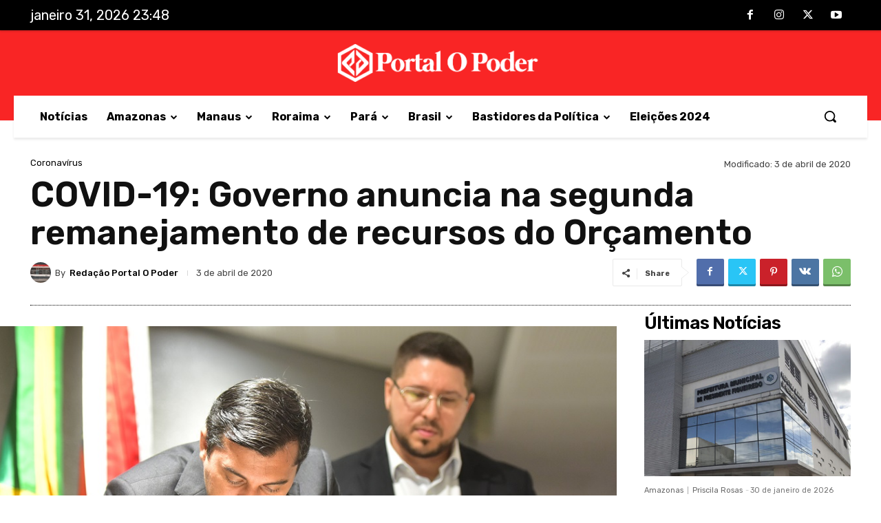

--- FILE ---
content_type: text/html; charset=utf-8
request_url: https://www.google.com/recaptcha/api2/aframe
body_size: 266
content:
<!DOCTYPE HTML><html><head><meta http-equiv="content-type" content="text/html; charset=UTF-8"></head><body><script nonce="_KxVvnyfrNrbxNyqM0CngA">/** Anti-fraud and anti-abuse applications only. See google.com/recaptcha */ try{var clients={'sodar':'https://pagead2.googlesyndication.com/pagead/sodar?'};window.addEventListener("message",function(a){try{if(a.source===window.parent){var b=JSON.parse(a.data);var c=clients[b['id']];if(c){var d=document.createElement('img');d.src=c+b['params']+'&rc='+(localStorage.getItem("rc::a")?sessionStorage.getItem("rc::b"):"");window.document.body.appendChild(d);sessionStorage.setItem("rc::e",parseInt(sessionStorage.getItem("rc::e")||0)+1);localStorage.setItem("rc::h",'1769917702721');}}}catch(b){}});window.parent.postMessage("_grecaptcha_ready", "*");}catch(b){}</script></body></html>